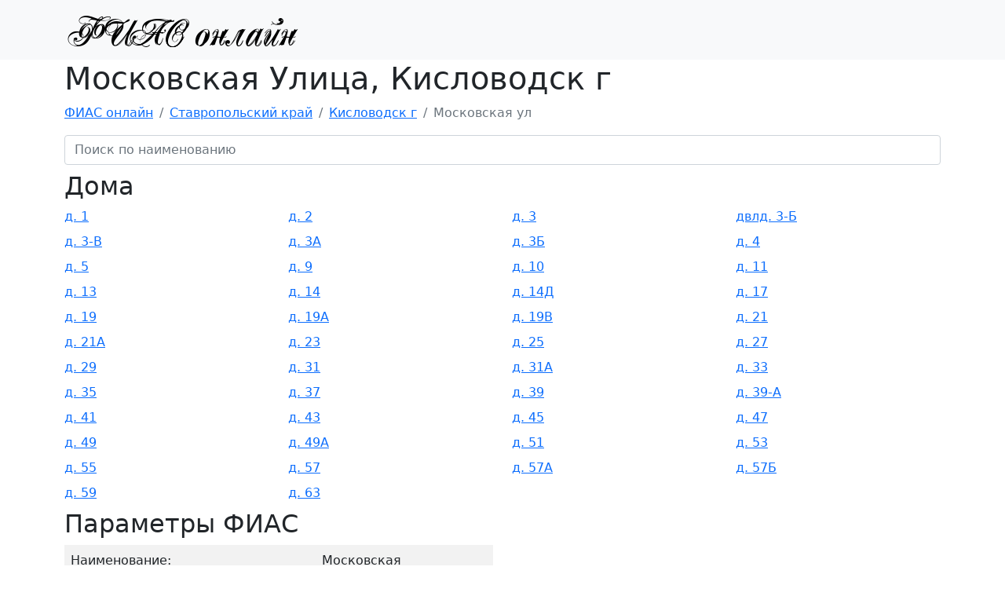

--- FILE ---
content_type: text/html;charset=UTF-8
request_url: https://xn--80ap2aj.xn--80asehdb/9d8ccd6d-7df0-4cd1-aab0-b50b10a62e33/
body_size: 4365
content:
<!DOCTYPE html>
<html lang="ru">
<head>
  <meta name="viewport" content="width=device-width, initial-scale=1.0">
  <meta name="theme-color" content="#e9ecef">
  <meta http-equiv="Content-Type" content="text/html; charset=utf-8"/>
  <title>Московская ул, Кисловодск г</title>
  <meta name="keywords" content="">
  <meta name="description" content="Почтовые индексы, список домов, расположенных по адресу: Ставропольский край, Кисловодск гМосковская ул">
  <link rel="icon" type="image/png" href="/favicon.png">
  <link rel="stylesheet" href="/css/bootstrap.min.css">
  <link rel="stylesheet" href="/css/style.css">
  <script src="/js/jquery-3.3.1.min.js"></script>
  <script src="/js/search.js"></script>


  <link rel="preload" as="script" href="https://mc.yandex.ru/metrika/tag.js">
  <link rel="preload" as="script" href="https://www.googletagmanager.com/gtag/js?id=UA-73777109-3">
  <link rel="preload" as="script" href="https://st.top100.ru/top100/top100.js">
  <link rel="preload" as="script" href="https://top-fwz1.mail.ru/js/code.js">

</head>
<body>
<nav class="navbar navbar-light navbar-expand-md bg-light">
  <div class="container">
    <a class="navbar-brand" title="ФИАС онлайн" href="/"><img src="/icon.png" width="300" height="50" alt="ФИАС онлайн"></a>
  </div>
</nav>
<div class="container">
  <div class="row">
  </div>
  <div class="page-header">
  <h1>Московская Улица, Кисловодск г</h1>
</div><nav aria-label="breadcrumb">
    <ol class="breadcrumb">
      <li class="breadcrumb-item"><a href="/">ФИАС онлайн</a></li>
      <li class="breadcrumb-item"><a href="/327a060b-878c-4fb4-8dc4-d5595871a3d8/">Ставропольский край</a></li>
      <li class="breadcrumb-item"><a href="/82551e9e-14a4-4414-ad60-6cc944763ff3/">Кисловодск г</a></li>
      <li class="breadcrumb-item active">Московская ул</li>
    </ol>
  </nav>

  <div class="row">
    <div class="col-12 mb-2">
      <input placeholder="Поиск по наименованию" class="form-control search">
    </div>
    <div class="col-12">
        <h2>Дома</h2>
      </div>
      <div class="col-12 col-sm-6 col-md-3 mb-2 search-item">
          <a href="/72599724-d77a-4be4-8e3f-485c88930d07/" class="search-item-text" data-text="д. 1">д. 1</a>
        </div>
      <div class="col-12 col-sm-6 col-md-3 mb-2 search-item">
          <a href="/8d7d5e86-cab8-44c5-b427-adc2f5bf8ccd/" class="search-item-text" data-text="д. 2">д. 2</a>
        </div>
      <div class="col-12 col-sm-6 col-md-3 mb-2 search-item">
          <a href="/f4fa5641-e64c-483c-b6b5-16f6e6103244/" class="search-item-text" data-text="д. 3">д. 3</a>
        </div>
      <div class="col-12 col-sm-6 col-md-3 mb-2 search-item">
          <a href="/6df35036-414a-4c85-a60c-0ec981831196/" class="search-item-text" data-text="двлд. 3-Б">двлд. 3-Б</a>
        </div>
      <div class="col-12 col-sm-6 col-md-3 mb-2 search-item">
          <a href="/df22537c-3745-40bf-8d21-818e862643a1/" class="search-item-text" data-text="д. 3-В">д. 3-В</a>
        </div>
      <div class="col-12 col-sm-6 col-md-3 mb-2 search-item">
          <a href="/f28381e7-a779-4bf0-a1b3-75f89a50302f/" class="search-item-text" data-text="д. 3А">д. 3А</a>
        </div>
      <div class="col-12 col-sm-6 col-md-3 mb-2 search-item">
          <a href="/b1be85fa-bcd2-41bd-8170-7b6c8d4e2669/" class="search-item-text" data-text="д. 3Б">д. 3Б</a>
        </div>
      <div class="col-12 col-sm-6 col-md-3 mb-2 search-item">
          <a href="/5e04e924-638d-4a60-a244-340682d7bff1/" class="search-item-text" data-text="д. 4">д. 4</a>
        </div>
      <div class="col-12 col-sm-6 col-md-3 mb-2 search-item">
          <a href="/db552185-e0cd-4e4c-8246-2ee290e0b869/" class="search-item-text" data-text="д. 5">д. 5</a>
        </div>
      <div class="col-12 col-sm-6 col-md-3 mb-2 search-item">
          <a href="/a7304dae-4fd0-48f7-abe1-4ee570277999/" class="search-item-text" data-text="д. 9">д. 9</a>
        </div>
      <div class="col-12 col-sm-6 col-md-3 mb-2 search-item">
          <a href="/d2fe475c-87dd-4415-9712-ab083658506d/" class="search-item-text" data-text="д. 10">д. 10</a>
        </div>
      <div class="col-12 col-sm-6 col-md-3 mb-2 search-item">
          <a href="/2ab182aa-4774-4980-818d-1c307ee7ff6a/" class="search-item-text" data-text="д. 11">д. 11</a>
        </div>
      <div class="col-12 col-sm-6 col-md-3 mb-2 search-item">
          <a href="/50b88470-4363-46e9-902e-465a0e466b29/" class="search-item-text" data-text="д. 13">д. 13</a>
        </div>
      <div class="col-12 col-sm-6 col-md-3 mb-2 search-item">
          <a href="/1a94fad8-7973-4c6e-ba2e-f0da54d23128/" class="search-item-text" data-text="д. 14">д. 14</a>
        </div>
      <div class="col-12 col-sm-6 col-md-3 mb-2 search-item">
          <a href="/9c8c6669-83b4-4b25-8936-893168faf951/" class="search-item-text" data-text="д. 14Д">д. 14Д</a>
        </div>
      <div class="col-12 col-sm-6 col-md-3 mb-2 search-item">
          <a href="/3a17837a-1407-47af-b361-c791749c7127/" class="search-item-text" data-text="д. 17">д. 17</a>
        </div>
      <div class="col-12 col-sm-6 col-md-3 mb-2 search-item">
          <a href="/42800db0-4075-46ac-a344-db7d2f1ff4ab/" class="search-item-text" data-text="д. 19">д. 19</a>
        </div>
      <div class="col-12 col-sm-6 col-md-3 mb-2 search-item">
          <a href="/b17155d2-da1b-46c1-83a0-a6fb805dd7a3/" class="search-item-text" data-text="д. 19А">д. 19А</a>
        </div>
      <div class="col-12 col-sm-6 col-md-3 mb-2 search-item">
          <a href="/3dd6bfa0-a9a3-4d99-ab97-6a5a25fa3025/" class="search-item-text" data-text="д. 19В">д. 19В</a>
        </div>
      <div class="col-12 col-sm-6 col-md-3 mb-2 search-item">
          <a href="/27a19ee9-05c2-4e5b-be8b-500d83825672/" class="search-item-text" data-text="д. 21">д. 21</a>
        </div>
      <div class="col-12 col-sm-6 col-md-3 mb-2 search-item">
          <a href="/74e30db1-08c5-45ec-abb0-92df17c56b90/" class="search-item-text" data-text="д. 21А">д. 21А</a>
        </div>
      <div class="col-12 col-sm-6 col-md-3 mb-2 search-item">
          <a href="/1f5ea9fc-b01a-4425-ae5a-bf4cf1c99818/" class="search-item-text" data-text="д. 23">д. 23</a>
        </div>
      <div class="col-12 col-sm-6 col-md-3 mb-2 search-item">
          <a href="/8044afb5-72a6-4f31-ac39-037804d14de2/" class="search-item-text" data-text="д. 25">д. 25</a>
        </div>
      <div class="col-12 col-sm-6 col-md-3 mb-2 search-item">
          <a href="/e8803d69-702a-4d08-b980-c79ce7b7b033/" class="search-item-text" data-text="д. 27">д. 27</a>
        </div>
      <div class="col-12 col-sm-6 col-md-3 mb-2 search-item">
          <a href="/2dfa95ff-01e6-4a12-b480-90ab076e3bae/" class="search-item-text" data-text="д. 29">д. 29</a>
        </div>
      <div class="col-12 col-sm-6 col-md-3 mb-2 search-item">
          <a href="/ca27129b-9454-4e87-83f9-0fedba1d7cbe/" class="search-item-text" data-text="д. 31">д. 31</a>
        </div>
      <div class="col-12 col-sm-6 col-md-3 mb-2 search-item">
          <a href="/92ddf7b6-6e0b-4067-868a-7b642dff273f/" class="search-item-text" data-text="д. 31А">д. 31А</a>
        </div>
      <div class="col-12 col-sm-6 col-md-3 mb-2 search-item">
          <a href="/6d98ccc4-f003-46fa-904f-432dafffc58f/" class="search-item-text" data-text="д. 33">д. 33</a>
        </div>
      <div class="col-12 col-sm-6 col-md-3 mb-2 search-item">
          <a href="/b49abd25-cd73-457d-89b1-bc1c09c51eaa/" class="search-item-text" data-text="д. 35">д. 35</a>
        </div>
      <div class="col-12 col-sm-6 col-md-3 mb-2 search-item">
          <a href="/0ccb8232-8245-4c98-adb4-baa374253a1e/" class="search-item-text" data-text="д. 37">д. 37</a>
        </div>
      <div class="col-12 col-sm-6 col-md-3 mb-2 search-item">
          <a href="/03847abc-10f7-4341-b81a-333d68e3ff06/" class="search-item-text" data-text="д. 39">д. 39</a>
        </div>
      <div class="col-12 col-sm-6 col-md-3 mb-2 search-item">
          <a href="/099ff340-8373-4a64-b05f-ae7663ef3241/" class="search-item-text" data-text="д. 39-А">д. 39-А</a>
        </div>
      <div class="col-12 col-sm-6 col-md-3 mb-2 search-item">
          <a href="/f8cf4ab2-4abc-46ae-93d3-75b0f9aef0fb/" class="search-item-text" data-text="д. 41">д. 41</a>
        </div>
      <div class="col-12 col-sm-6 col-md-3 mb-2 search-item">
          <a href="/59d545ef-dae6-4b67-86f9-a2e2488c1bae/" class="search-item-text" data-text="д. 43">д. 43</a>
        </div>
      <div class="col-12 col-sm-6 col-md-3 mb-2 search-item">
          <a href="/00c2850d-b705-4586-9c31-66019135a368/" class="search-item-text" data-text="д. 45">д. 45</a>
        </div>
      <div class="col-12 col-sm-6 col-md-3 mb-2 search-item">
          <a href="/17c34f22-d56e-4c6c-afc6-5b797c891bc3/" class="search-item-text" data-text="д. 47">д. 47</a>
        </div>
      <div class="col-12 col-sm-6 col-md-3 mb-2 search-item">
          <a href="/dbf21e6a-3aa0-43f4-b812-c0de3e590f00/" class="search-item-text" data-text="д. 49">д. 49</a>
        </div>
      <div class="col-12 col-sm-6 col-md-3 mb-2 search-item">
          <a href="/c34652a5-fd11-4132-99c4-8a145e08d537/" class="search-item-text" data-text="д. 49А">д. 49А</a>
        </div>
      <div class="col-12 col-sm-6 col-md-3 mb-2 search-item">
          <a href="/f1e89e42-274b-4a69-8c20-38d0a7b05657/" class="search-item-text" data-text="д. 51">д. 51</a>
        </div>
      <div class="col-12 col-sm-6 col-md-3 mb-2 search-item">
          <a href="/ad9cc778-d382-4b0b-9d87-e5203fb5bf7a/" class="search-item-text" data-text="д. 53">д. 53</a>
        </div>
      <div class="col-12 col-sm-6 col-md-3 mb-2 search-item">
          <a href="/28e9d6dd-5362-43bb-917b-1ef259ccf6f0/" class="search-item-text" data-text="д. 55">д. 55</a>
        </div>
      <div class="col-12 col-sm-6 col-md-3 mb-2 search-item">
          <a href="/9b891b62-dad2-4137-805a-368d6c18efd6/" class="search-item-text" data-text="д. 57">д. 57</a>
        </div>
      <div class="col-12 col-sm-6 col-md-3 mb-2 search-item">
          <a href="/7093440c-b888-4c4d-9bc5-78981017e897/" class="search-item-text" data-text="д. 57А">д. 57А</a>
        </div>
      <div class="col-12 col-sm-6 col-md-3 mb-2 search-item">
          <a href="/08437a5c-5fc3-4478-9b3b-741993e58845/" class="search-item-text" data-text="д. 57Б">д. 57Б</a>
        </div>
      <div class="col-12 col-sm-6 col-md-3 mb-2 search-item">
          <a href="/0591f135-f7ea-4082-bf9e-b1f56fd7ac6f/" class="search-item-text" data-text="д. 59">д. 59</a>
        </div>
      <div class="col-12 col-sm-6 col-md-3 mb-2 search-item">
          <a href="/e1d2ee1f-e7fa-47ba-98fb-104ab220cace/" class="search-item-text" data-text="д. 63">д. 63</a>
        </div>
      </div>

  <div class="row">
    <div class="col-12">
      <h2>Параметры ФИАС</h2>
    </div>
    <div class="col-md-6 col-sm-12" id="infoHolder">
      <table class="table table-striped table-hover">
        <tr>
    <td> Наименование:</td>
    <td>
      Московская</td>
  </tr>
<tr>
    <td> Тип:</td>
    <td>
      Улица</td>
  </tr>
<tr>
    <td> Уникальный идентификатор ФИАС:</td>
    <td>
      9d8ccd6d-7df0-4cd1-aab0-b50b10a62e33</td>
  </tr>
<tr>
    <td> ИФНС ФЛ:</td>
    <td>
      2628</td>
  </tr>
<tr>
    <td> ИФНС ЮЛ:</td>
    <td>
      2628</td>
  </tr>
<tr>
    <td> ОКАТО:</td>
    <td>
      07415000000</td>
  </tr>
<tr>
    <td> OKTMO:</td>
    <td>
      07715000001</td>
  </tr>
<tr>
    <td> Код адресного объекта одной строкой с признаком актуальности:</td>
    <td>
      26000004000013900</td>
  </tr>
<tr>
    <td> Код адресного объекта одной строкой без признака актуальности:</td>
    <td>
      260000040000139</td>
  </tr>
<tr>
    <td> Реестровый номер адресного объекта:</td>
    <td>
      077150000000000013901</td>
  </tr>
<tr>
    <td> Признак в каком делении присвоен адрес, муниципальном/административном:</td>
    <td>
      0</td>
  </tr>
<tr>
    <td> Порядковый номер обьекта в рамках родителя:</td>
    <td>
      0139</td>
  </tr>
</table>
    </div>
  </div>



<hr/>
</div>
<footer class="footer">
  <div class="container">
    <p class="text-muted">
      2022. ФИАС онлайн.
    </p>

    <div class="row">
      <div class="col-md-12">
        <a href="https://metrika.yandex.ru/stat/?id=45571614&amp;from=informer" target="_blank" rel="nofollow">
          <img src="https://informer.yandex.ru/informer/45571614/3_1_FFFFFFFF_EFEFEFFF_0_pageviews"
               style="width:88px; height:31px; border:0;" alt="Яндекс.Метрика"
               title="Яндекс.Метрика: данные за сегодня (просмотры, визиты и уникальные посетители)"
               class="ym-advanced-informer" data-cid="45571614" data-lang="ru"/>
        </a>
        <a href="https://top.mail.ru/jump?from=2921270">
          <img src="https://top-fwz1.mail.ru/counter?id=2921270;t=479;l=1" style="border:0;" height="31" width="88"
               alt="Top.Mail.Ru"/>
        </a>
        <span id="top100_widget"></span>
      </div>
    </div>
  </div>
</footer>


<!-- Yandex.Metrika counter -->
<script type="text/javascript">
  window["ym"] = window["ym"] || function () {
    (window["ym"].a = window["ym"].a || []).push(arguments)
  };
  window["ym"].l = 1 * new Date();
  ym(45571614, "init", {clickmap: true, trackLinks: true, accurateTrackBounce: true, webvisor: true});
</script>
<script async src="https://mc.yandex.ru/metrika/tag.js"></script>

<!-- Rating Mail.ru counter -->
<script type="text/javascript">
  var _tmr = window._tmr || (window._tmr = []);
  _tmr.push({id: "2921270", type: "pageView", start: (new Date()).getTime()});
</script>
<script async src="https://top-fwz1.mail.ru/js/code.js"></script>

<!-- Rambler Counter -->
<script>
  (window["_top100q"] = window["_top100q"] || []).push(function () {
    window.top100Counter = new top100({project: 6173381, element: 'top100_widget'});
  });
</script>
<script async type="text/javascript" src="https://st.top100.ru/top100/top100.js"></script>

<!-- Global site tag (gtag.js) - Google Analytics -->
<script async src="https://www.googletagmanager.com/gtag/js?id=UA-73777109-3"></script>
<script>
  window.dataLayer = window.dataLayer || [];

  function gtag() {
    dataLayer.push(arguments);
  }

  gtag('js', new Date());
  gtag('config', 'UA-73777109-3');
</script>
<!-- Global site tag (gtag.js) - Google Analytics -->

<!-- Yandex Map -->
<script src="https://api-maps.yandex.ru/2.1/?apikey=8852bdcc-0560-4b9e-a14f-5f65aa3f9e19&lang=ru_RU"></script>
<script>
  function draw_map(container) {
    var name = container.getAttribute("data-name");
    var address = container.getAttribute("data-address");
    var id = container.id;
    var geoCoder = ymaps.geocode(address);
    geoCoder.then(function (result) {
      var coordinates = result.geoObjects.get(0).geometry.getCoordinates();
      var map = new ymaps.Map(id, {center: coordinates, zoom: 14});
      var placemark = new ymaps.Placemark(coordinates, {hintContent: name});
      map.geoObjects.add(placemark);
      map.controls.add("typeSelector");
      map.controls.add("zoomControl");
    });
  }

  ymaps.ready(function () {
    Array.from(document.getElementsByClassName("yandex-map")).forEach(function (item) {
      if ('true' === item.getAttribute("data-auto-init")) {
        draw_map(item);
      }
    });
  });
</script>

<noscript>
  <div><img src="https://mc.yandex.ru/watch/45571614" style="position:absolute; left:-9999px;" alt=""/></div>
  <div><img src="https://top-fwz1.mail.ru/counter?id=2921270;js=na" style="border:0;position:absolute;left:-9999px;"
            alt="Top.Mail.Ru"/></div>
  <img src="https://counter.rambler.ru/top100.cnt?pid=6173381" alt="Топ-100"/>
</noscript>


</body>
</html>
